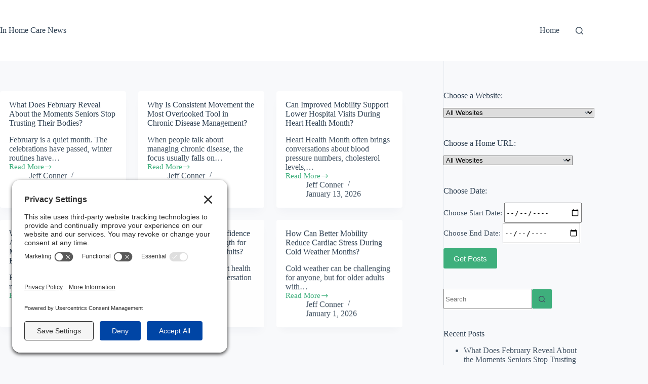

--- FILE ---
content_type: text/html; charset=UTF-8
request_url: https://inhomecarenews.com/
body_size: 13286
content:
<!doctype html>
<html lang="en-US">
<head>
	
	<meta charset="UTF-8">
	<meta name="viewport" content="width=device-width, initial-scale=1, maximum-scale=5, viewport-fit=cover">
	<link rel="profile" href="https://gmpg.org/xfn/11">

	<meta name='robots' content='index, follow, max-image-preview:large, max-snippet:-1, max-video-preview:-1' />
	<style>img:is([sizes="auto" i], [sizes^="auto," i]) { contain-intrinsic-size: 3000px 1500px }</style>
	<!-- TERMAGEDDON + USERCENTRICS -->
<link rel="preconnect" href="//privacy-proxy.usercentrics.eu">
<link rel="preload" href="//privacy-proxy.usercentrics.eu/latest/uc-block.bundle.js" as="script">
<script type="application/javascript" src="https://privacy-proxy.usercentrics.eu/latest/uc-block.bundle.js"></script>
<script id="usercentrics-cmp" src="https://app.usercentrics.eu/browser-ui/latest/loader.js" data-settings-id="_nePdTwuUsA408" async></script>
<script>uc.setCustomTranslations('https://termageddon.ams3.cdn.digitaloceanspaces.com/translations/');</script><!-- END TERMAGEDDON + USERCENTRICS -->

	<!-- This site is optimized with the Yoast SEO plugin v26.5 - https://yoast.com/wordpress/plugins/seo/ -->
	<title>In Home Care News -</title>
	<link rel="canonical" href="https://inhomecarenews.com/home/" />
	<link rel="next" href="https://inhomecarenews.com/home/page/2/" />
	<meta property="og:locale" content="en_US" />
	<meta property="og:type" content="website" />
	<meta property="og:title" content="In Home Care News -" />
	<meta property="og:url" content="https://inhomecarenews.com/home/" />
	<meta property="og:site_name" content="In Home Care News" />
	<meta name="twitter:card" content="summary_large_image" />
	<script type="application/ld+json" class="yoast-schema-graph">{"@context":"https://schema.org","@graph":[{"@type":["WebPage","CollectionPage"],"@id":"https://inhomecarenews.com/home/","url":"https://inhomecarenews.com/home/","name":"In Home Care News -","isPartOf":{"@id":"https://inhomecarenews.com/#website"},"datePublished":"2021-04-19T11:50:08+00:00","breadcrumb":{"@id":"https://inhomecarenews.com/home/#breadcrumb"},"inLanguage":"en-US"},{"@type":"BreadcrumbList","@id":"https://inhomecarenews.com/home/#breadcrumb","itemListElement":[{"@type":"ListItem","position":1,"name":"Home"}]},{"@type":"WebSite","@id":"https://inhomecarenews.com/#website","url":"https://inhomecarenews.com/","name":"In Home Care News","description":"","potentialAction":[{"@type":"SearchAction","target":{"@type":"EntryPoint","urlTemplate":"https://inhomecarenews.com/?s={search_term_string}"},"query-input":{"@type":"PropertyValueSpecification","valueRequired":true,"valueName":"search_term_string"}}],"inLanguage":"en-US"}]}</script>
	<!-- / Yoast SEO plugin. -->


<link rel="alternate" type="application/rss+xml" title="In Home Care News &raquo; Feed" href="https://inhomecarenews.com/feed/" />
<link rel='stylesheet' id='blocksy-dynamic-global-css' href='https://inhomecarenews.com/wp-content/uploads/blocksy/css/global.css?ver=74200' media='all' />
<link rel='stylesheet' id='wp-block-library-css' href='https://inhomecarenews.com/wp-includes/css/dist/block-library/style.min.css?ver=6.8.3' media='all' />
<style id='global-styles-inline-css'>
:root{--wp--preset--aspect-ratio--square: 1;--wp--preset--aspect-ratio--4-3: 4/3;--wp--preset--aspect-ratio--3-4: 3/4;--wp--preset--aspect-ratio--3-2: 3/2;--wp--preset--aspect-ratio--2-3: 2/3;--wp--preset--aspect-ratio--16-9: 16/9;--wp--preset--aspect-ratio--9-16: 9/16;--wp--preset--color--black: #000000;--wp--preset--color--cyan-bluish-gray: #abb8c3;--wp--preset--color--white: #ffffff;--wp--preset--color--pale-pink: #f78da7;--wp--preset--color--vivid-red: #cf2e2e;--wp--preset--color--luminous-vivid-orange: #ff6900;--wp--preset--color--luminous-vivid-amber: #fcb900;--wp--preset--color--light-green-cyan: #7bdcb5;--wp--preset--color--vivid-green-cyan: #00d084;--wp--preset--color--pale-cyan-blue: #8ed1fc;--wp--preset--color--vivid-cyan-blue: #0693e3;--wp--preset--color--vivid-purple: #9b51e0;--wp--preset--color--palette-color-1: var(--theme-palette-color-1, #3eaf7c);--wp--preset--color--palette-color-2: var(--theme-palette-color-2, #33a370);--wp--preset--color--palette-color-3: var(--theme-palette-color-3, #415161);--wp--preset--color--palette-color-4: var(--theme-palette-color-4, #2c3e50);--wp--preset--color--palette-color-5: var(--theme-palette-color-5, #E2E7ED);--wp--preset--color--palette-color-6: var(--theme-palette-color-6, #edeff2);--wp--preset--color--palette-color-7: var(--theme-palette-color-7, #f8f9fb);--wp--preset--color--palette-color-8: var(--theme-palette-color-8, #ffffff);--wp--preset--gradient--vivid-cyan-blue-to-vivid-purple: linear-gradient(135deg,rgba(6,147,227,1) 0%,rgb(155,81,224) 100%);--wp--preset--gradient--light-green-cyan-to-vivid-green-cyan: linear-gradient(135deg,rgb(122,220,180) 0%,rgb(0,208,130) 100%);--wp--preset--gradient--luminous-vivid-amber-to-luminous-vivid-orange: linear-gradient(135deg,rgba(252,185,0,1) 0%,rgba(255,105,0,1) 100%);--wp--preset--gradient--luminous-vivid-orange-to-vivid-red: linear-gradient(135deg,rgba(255,105,0,1) 0%,rgb(207,46,46) 100%);--wp--preset--gradient--very-light-gray-to-cyan-bluish-gray: linear-gradient(135deg,rgb(238,238,238) 0%,rgb(169,184,195) 100%);--wp--preset--gradient--cool-to-warm-spectrum: linear-gradient(135deg,rgb(74,234,220) 0%,rgb(151,120,209) 20%,rgb(207,42,186) 40%,rgb(238,44,130) 60%,rgb(251,105,98) 80%,rgb(254,248,76) 100%);--wp--preset--gradient--blush-light-purple: linear-gradient(135deg,rgb(255,206,236) 0%,rgb(152,150,240) 100%);--wp--preset--gradient--blush-bordeaux: linear-gradient(135deg,rgb(254,205,165) 0%,rgb(254,45,45) 50%,rgb(107,0,62) 100%);--wp--preset--gradient--luminous-dusk: linear-gradient(135deg,rgb(255,203,112) 0%,rgb(199,81,192) 50%,rgb(65,88,208) 100%);--wp--preset--gradient--pale-ocean: linear-gradient(135deg,rgb(255,245,203) 0%,rgb(182,227,212) 50%,rgb(51,167,181) 100%);--wp--preset--gradient--electric-grass: linear-gradient(135deg,rgb(202,248,128) 0%,rgb(113,206,126) 100%);--wp--preset--gradient--midnight: linear-gradient(135deg,rgb(2,3,129) 0%,rgb(40,116,252) 100%);--wp--preset--gradient--juicy-peach: linear-gradient(to right, #ffecd2 0%, #fcb69f 100%);--wp--preset--gradient--young-passion: linear-gradient(to right, #ff8177 0%, #ff867a 0%, #ff8c7f 21%, #f99185 52%, #cf556c 78%, #b12a5b 100%);--wp--preset--gradient--true-sunset: linear-gradient(to right, #fa709a 0%, #fee140 100%);--wp--preset--gradient--morpheus-den: linear-gradient(to top, #30cfd0 0%, #330867 100%);--wp--preset--gradient--plum-plate: linear-gradient(135deg, #667eea 0%, #764ba2 100%);--wp--preset--gradient--aqua-splash: linear-gradient(15deg, #13547a 0%, #80d0c7 100%);--wp--preset--gradient--love-kiss: linear-gradient(to top, #ff0844 0%, #ffb199 100%);--wp--preset--gradient--new-retrowave: linear-gradient(to top, #3b41c5 0%, #a981bb 49%, #ffc8a9 100%);--wp--preset--gradient--plum-bath: linear-gradient(to top, #cc208e 0%, #6713d2 100%);--wp--preset--gradient--high-flight: linear-gradient(to right, #0acffe 0%, #495aff 100%);--wp--preset--gradient--teen-party: linear-gradient(-225deg, #FF057C 0%, #8D0B93 50%, #321575 100%);--wp--preset--gradient--fabled-sunset: linear-gradient(-225deg, #231557 0%, #44107A 29%, #FF1361 67%, #FFF800 100%);--wp--preset--gradient--arielle-smile: radial-gradient(circle 248px at center, #16d9e3 0%, #30c7ec 47%, #46aef7 100%);--wp--preset--gradient--itmeo-branding: linear-gradient(180deg, #2af598 0%, #009efd 100%);--wp--preset--gradient--deep-blue: linear-gradient(to right, #6a11cb 0%, #2575fc 100%);--wp--preset--gradient--strong-bliss: linear-gradient(to right, #f78ca0 0%, #f9748f 19%, #fd868c 60%, #fe9a8b 100%);--wp--preset--gradient--sweet-period: linear-gradient(to top, #3f51b1 0%, #5a55ae 13%, #7b5fac 25%, #8f6aae 38%, #a86aa4 50%, #cc6b8e 62%, #f18271 75%, #f3a469 87%, #f7c978 100%);--wp--preset--gradient--purple-division: linear-gradient(to top, #7028e4 0%, #e5b2ca 100%);--wp--preset--gradient--cold-evening: linear-gradient(to top, #0c3483 0%, #a2b6df 100%, #6b8cce 100%, #a2b6df 100%);--wp--preset--gradient--mountain-rock: linear-gradient(to right, #868f96 0%, #596164 100%);--wp--preset--gradient--desert-hump: linear-gradient(to top, #c79081 0%, #dfa579 100%);--wp--preset--gradient--ethernal-constance: linear-gradient(to top, #09203f 0%, #537895 100%);--wp--preset--gradient--happy-memories: linear-gradient(-60deg, #ff5858 0%, #f09819 100%);--wp--preset--gradient--grown-early: linear-gradient(to top, #0ba360 0%, #3cba92 100%);--wp--preset--gradient--morning-salad: linear-gradient(-225deg, #B7F8DB 0%, #50A7C2 100%);--wp--preset--gradient--night-call: linear-gradient(-225deg, #AC32E4 0%, #7918F2 48%, #4801FF 100%);--wp--preset--gradient--mind-crawl: linear-gradient(-225deg, #473B7B 0%, #3584A7 51%, #30D2BE 100%);--wp--preset--gradient--angel-care: linear-gradient(-225deg, #FFE29F 0%, #FFA99F 48%, #FF719A 100%);--wp--preset--gradient--juicy-cake: linear-gradient(to top, #e14fad 0%, #f9d423 100%);--wp--preset--gradient--rich-metal: linear-gradient(to right, #d7d2cc 0%, #304352 100%);--wp--preset--gradient--mole-hall: linear-gradient(-20deg, #616161 0%, #9bc5c3 100%);--wp--preset--gradient--cloudy-knoxville: linear-gradient(120deg, #fdfbfb 0%, #ebedee 100%);--wp--preset--gradient--soft-grass: linear-gradient(to top, #c1dfc4 0%, #deecdd 100%);--wp--preset--gradient--saint-petersburg: linear-gradient(135deg, #f5f7fa 0%, #c3cfe2 100%);--wp--preset--gradient--everlasting-sky: linear-gradient(135deg, #fdfcfb 0%, #e2d1c3 100%);--wp--preset--gradient--kind-steel: linear-gradient(-20deg, #e9defa 0%, #fbfcdb 100%);--wp--preset--gradient--over-sun: linear-gradient(60deg, #abecd6 0%, #fbed96 100%);--wp--preset--gradient--premium-white: linear-gradient(to top, #d5d4d0 0%, #d5d4d0 1%, #eeeeec 31%, #efeeec 75%, #e9e9e7 100%);--wp--preset--gradient--clean-mirror: linear-gradient(45deg, #93a5cf 0%, #e4efe9 100%);--wp--preset--gradient--wild-apple: linear-gradient(to top, #d299c2 0%, #fef9d7 100%);--wp--preset--gradient--snow-again: linear-gradient(to top, #e6e9f0 0%, #eef1f5 100%);--wp--preset--gradient--confident-cloud: linear-gradient(to top, #dad4ec 0%, #dad4ec 1%, #f3e7e9 100%);--wp--preset--gradient--glass-water: linear-gradient(to top, #dfe9f3 0%, white 100%);--wp--preset--gradient--perfect-white: linear-gradient(-225deg, #E3FDF5 0%, #FFE6FA 100%);--wp--preset--font-size--small: 13px;--wp--preset--font-size--medium: 20px;--wp--preset--font-size--large: clamp(22px, 1.375rem + ((1vw - 3.2px) * 0.625), 30px);--wp--preset--font-size--x-large: clamp(30px, 1.875rem + ((1vw - 3.2px) * 1.563), 50px);--wp--preset--font-size--xx-large: clamp(45px, 2.813rem + ((1vw - 3.2px) * 2.734), 80px);--wp--preset--spacing--20: 0.44rem;--wp--preset--spacing--30: 0.67rem;--wp--preset--spacing--40: 1rem;--wp--preset--spacing--50: 1.5rem;--wp--preset--spacing--60: 2.25rem;--wp--preset--spacing--70: 3.38rem;--wp--preset--spacing--80: 5.06rem;--wp--preset--shadow--natural: 6px 6px 9px rgba(0, 0, 0, 0.2);--wp--preset--shadow--deep: 12px 12px 50px rgba(0, 0, 0, 0.4);--wp--preset--shadow--sharp: 6px 6px 0px rgba(0, 0, 0, 0.2);--wp--preset--shadow--outlined: 6px 6px 0px -3px rgba(255, 255, 255, 1), 6px 6px rgba(0, 0, 0, 1);--wp--preset--shadow--crisp: 6px 6px 0px rgba(0, 0, 0, 1);}:root { --wp--style--global--content-size: var(--theme-block-max-width);--wp--style--global--wide-size: var(--theme-block-wide-max-width); }:where(body) { margin: 0; }.wp-site-blocks > .alignleft { float: left; margin-right: 2em; }.wp-site-blocks > .alignright { float: right; margin-left: 2em; }.wp-site-blocks > .aligncenter { justify-content: center; margin-left: auto; margin-right: auto; }:where(.wp-site-blocks) > * { margin-block-start: var(--theme-content-spacing); margin-block-end: 0; }:where(.wp-site-blocks) > :first-child { margin-block-start: 0; }:where(.wp-site-blocks) > :last-child { margin-block-end: 0; }:root { --wp--style--block-gap: var(--theme-content-spacing); }:root :where(.is-layout-flow) > :first-child{margin-block-start: 0;}:root :where(.is-layout-flow) > :last-child{margin-block-end: 0;}:root :where(.is-layout-flow) > *{margin-block-start: var(--theme-content-spacing);margin-block-end: 0;}:root :where(.is-layout-constrained) > :first-child{margin-block-start: 0;}:root :where(.is-layout-constrained) > :last-child{margin-block-end: 0;}:root :where(.is-layout-constrained) > *{margin-block-start: var(--theme-content-spacing);margin-block-end: 0;}:root :where(.is-layout-flex){gap: var(--theme-content-spacing);}:root :where(.is-layout-grid){gap: var(--theme-content-spacing);}.is-layout-flow > .alignleft{float: left;margin-inline-start: 0;margin-inline-end: 2em;}.is-layout-flow > .alignright{float: right;margin-inline-start: 2em;margin-inline-end: 0;}.is-layout-flow > .aligncenter{margin-left: auto !important;margin-right: auto !important;}.is-layout-constrained > .alignleft{float: left;margin-inline-start: 0;margin-inline-end: 2em;}.is-layout-constrained > .alignright{float: right;margin-inline-start: 2em;margin-inline-end: 0;}.is-layout-constrained > .aligncenter{margin-left: auto !important;margin-right: auto !important;}.is-layout-constrained > :where(:not(.alignleft):not(.alignright):not(.alignfull)){max-width: var(--wp--style--global--content-size);margin-left: auto !important;margin-right: auto !important;}.is-layout-constrained > .alignwide{max-width: var(--wp--style--global--wide-size);}body .is-layout-flex{display: flex;}.is-layout-flex{flex-wrap: wrap;align-items: center;}.is-layout-flex > :is(*, div){margin: 0;}body .is-layout-grid{display: grid;}.is-layout-grid > :is(*, div){margin: 0;}body{padding-top: 0px;padding-right: 0px;padding-bottom: 0px;padding-left: 0px;}.has-black-color{color: var(--wp--preset--color--black) !important;}.has-cyan-bluish-gray-color{color: var(--wp--preset--color--cyan-bluish-gray) !important;}.has-white-color{color: var(--wp--preset--color--white) !important;}.has-pale-pink-color{color: var(--wp--preset--color--pale-pink) !important;}.has-vivid-red-color{color: var(--wp--preset--color--vivid-red) !important;}.has-luminous-vivid-orange-color{color: var(--wp--preset--color--luminous-vivid-orange) !important;}.has-luminous-vivid-amber-color{color: var(--wp--preset--color--luminous-vivid-amber) !important;}.has-light-green-cyan-color{color: var(--wp--preset--color--light-green-cyan) !important;}.has-vivid-green-cyan-color{color: var(--wp--preset--color--vivid-green-cyan) !important;}.has-pale-cyan-blue-color{color: var(--wp--preset--color--pale-cyan-blue) !important;}.has-vivid-cyan-blue-color{color: var(--wp--preset--color--vivid-cyan-blue) !important;}.has-vivid-purple-color{color: var(--wp--preset--color--vivid-purple) !important;}.has-palette-color-1-color{color: var(--wp--preset--color--palette-color-1) !important;}.has-palette-color-2-color{color: var(--wp--preset--color--palette-color-2) !important;}.has-palette-color-3-color{color: var(--wp--preset--color--palette-color-3) !important;}.has-palette-color-4-color{color: var(--wp--preset--color--palette-color-4) !important;}.has-palette-color-5-color{color: var(--wp--preset--color--palette-color-5) !important;}.has-palette-color-6-color{color: var(--wp--preset--color--palette-color-6) !important;}.has-palette-color-7-color{color: var(--wp--preset--color--palette-color-7) !important;}.has-palette-color-8-color{color: var(--wp--preset--color--palette-color-8) !important;}.has-black-background-color{background-color: var(--wp--preset--color--black) !important;}.has-cyan-bluish-gray-background-color{background-color: var(--wp--preset--color--cyan-bluish-gray) !important;}.has-white-background-color{background-color: var(--wp--preset--color--white) !important;}.has-pale-pink-background-color{background-color: var(--wp--preset--color--pale-pink) !important;}.has-vivid-red-background-color{background-color: var(--wp--preset--color--vivid-red) !important;}.has-luminous-vivid-orange-background-color{background-color: var(--wp--preset--color--luminous-vivid-orange) !important;}.has-luminous-vivid-amber-background-color{background-color: var(--wp--preset--color--luminous-vivid-amber) !important;}.has-light-green-cyan-background-color{background-color: var(--wp--preset--color--light-green-cyan) !important;}.has-vivid-green-cyan-background-color{background-color: var(--wp--preset--color--vivid-green-cyan) !important;}.has-pale-cyan-blue-background-color{background-color: var(--wp--preset--color--pale-cyan-blue) !important;}.has-vivid-cyan-blue-background-color{background-color: var(--wp--preset--color--vivid-cyan-blue) !important;}.has-vivid-purple-background-color{background-color: var(--wp--preset--color--vivid-purple) !important;}.has-palette-color-1-background-color{background-color: var(--wp--preset--color--palette-color-1) !important;}.has-palette-color-2-background-color{background-color: var(--wp--preset--color--palette-color-2) !important;}.has-palette-color-3-background-color{background-color: var(--wp--preset--color--palette-color-3) !important;}.has-palette-color-4-background-color{background-color: var(--wp--preset--color--palette-color-4) !important;}.has-palette-color-5-background-color{background-color: var(--wp--preset--color--palette-color-5) !important;}.has-palette-color-6-background-color{background-color: var(--wp--preset--color--palette-color-6) !important;}.has-palette-color-7-background-color{background-color: var(--wp--preset--color--palette-color-7) !important;}.has-palette-color-8-background-color{background-color: var(--wp--preset--color--palette-color-8) !important;}.has-black-border-color{border-color: var(--wp--preset--color--black) !important;}.has-cyan-bluish-gray-border-color{border-color: var(--wp--preset--color--cyan-bluish-gray) !important;}.has-white-border-color{border-color: var(--wp--preset--color--white) !important;}.has-pale-pink-border-color{border-color: var(--wp--preset--color--pale-pink) !important;}.has-vivid-red-border-color{border-color: var(--wp--preset--color--vivid-red) !important;}.has-luminous-vivid-orange-border-color{border-color: var(--wp--preset--color--luminous-vivid-orange) !important;}.has-luminous-vivid-amber-border-color{border-color: var(--wp--preset--color--luminous-vivid-amber) !important;}.has-light-green-cyan-border-color{border-color: var(--wp--preset--color--light-green-cyan) !important;}.has-vivid-green-cyan-border-color{border-color: var(--wp--preset--color--vivid-green-cyan) !important;}.has-pale-cyan-blue-border-color{border-color: var(--wp--preset--color--pale-cyan-blue) !important;}.has-vivid-cyan-blue-border-color{border-color: var(--wp--preset--color--vivid-cyan-blue) !important;}.has-vivid-purple-border-color{border-color: var(--wp--preset--color--vivid-purple) !important;}.has-palette-color-1-border-color{border-color: var(--wp--preset--color--palette-color-1) !important;}.has-palette-color-2-border-color{border-color: var(--wp--preset--color--palette-color-2) !important;}.has-palette-color-3-border-color{border-color: var(--wp--preset--color--palette-color-3) !important;}.has-palette-color-4-border-color{border-color: var(--wp--preset--color--palette-color-4) !important;}.has-palette-color-5-border-color{border-color: var(--wp--preset--color--palette-color-5) !important;}.has-palette-color-6-border-color{border-color: var(--wp--preset--color--palette-color-6) !important;}.has-palette-color-7-border-color{border-color: var(--wp--preset--color--palette-color-7) !important;}.has-palette-color-8-border-color{border-color: var(--wp--preset--color--palette-color-8) !important;}.has-vivid-cyan-blue-to-vivid-purple-gradient-background{background: var(--wp--preset--gradient--vivid-cyan-blue-to-vivid-purple) !important;}.has-light-green-cyan-to-vivid-green-cyan-gradient-background{background: var(--wp--preset--gradient--light-green-cyan-to-vivid-green-cyan) !important;}.has-luminous-vivid-amber-to-luminous-vivid-orange-gradient-background{background: var(--wp--preset--gradient--luminous-vivid-amber-to-luminous-vivid-orange) !important;}.has-luminous-vivid-orange-to-vivid-red-gradient-background{background: var(--wp--preset--gradient--luminous-vivid-orange-to-vivid-red) !important;}.has-very-light-gray-to-cyan-bluish-gray-gradient-background{background: var(--wp--preset--gradient--very-light-gray-to-cyan-bluish-gray) !important;}.has-cool-to-warm-spectrum-gradient-background{background: var(--wp--preset--gradient--cool-to-warm-spectrum) !important;}.has-blush-light-purple-gradient-background{background: var(--wp--preset--gradient--blush-light-purple) !important;}.has-blush-bordeaux-gradient-background{background: var(--wp--preset--gradient--blush-bordeaux) !important;}.has-luminous-dusk-gradient-background{background: var(--wp--preset--gradient--luminous-dusk) !important;}.has-pale-ocean-gradient-background{background: var(--wp--preset--gradient--pale-ocean) !important;}.has-electric-grass-gradient-background{background: var(--wp--preset--gradient--electric-grass) !important;}.has-midnight-gradient-background{background: var(--wp--preset--gradient--midnight) !important;}.has-juicy-peach-gradient-background{background: var(--wp--preset--gradient--juicy-peach) !important;}.has-young-passion-gradient-background{background: var(--wp--preset--gradient--young-passion) !important;}.has-true-sunset-gradient-background{background: var(--wp--preset--gradient--true-sunset) !important;}.has-morpheus-den-gradient-background{background: var(--wp--preset--gradient--morpheus-den) !important;}.has-plum-plate-gradient-background{background: var(--wp--preset--gradient--plum-plate) !important;}.has-aqua-splash-gradient-background{background: var(--wp--preset--gradient--aqua-splash) !important;}.has-love-kiss-gradient-background{background: var(--wp--preset--gradient--love-kiss) !important;}.has-new-retrowave-gradient-background{background: var(--wp--preset--gradient--new-retrowave) !important;}.has-plum-bath-gradient-background{background: var(--wp--preset--gradient--plum-bath) !important;}.has-high-flight-gradient-background{background: var(--wp--preset--gradient--high-flight) !important;}.has-teen-party-gradient-background{background: var(--wp--preset--gradient--teen-party) !important;}.has-fabled-sunset-gradient-background{background: var(--wp--preset--gradient--fabled-sunset) !important;}.has-arielle-smile-gradient-background{background: var(--wp--preset--gradient--arielle-smile) !important;}.has-itmeo-branding-gradient-background{background: var(--wp--preset--gradient--itmeo-branding) !important;}.has-deep-blue-gradient-background{background: var(--wp--preset--gradient--deep-blue) !important;}.has-strong-bliss-gradient-background{background: var(--wp--preset--gradient--strong-bliss) !important;}.has-sweet-period-gradient-background{background: var(--wp--preset--gradient--sweet-period) !important;}.has-purple-division-gradient-background{background: var(--wp--preset--gradient--purple-division) !important;}.has-cold-evening-gradient-background{background: var(--wp--preset--gradient--cold-evening) !important;}.has-mountain-rock-gradient-background{background: var(--wp--preset--gradient--mountain-rock) !important;}.has-desert-hump-gradient-background{background: var(--wp--preset--gradient--desert-hump) !important;}.has-ethernal-constance-gradient-background{background: var(--wp--preset--gradient--ethernal-constance) !important;}.has-happy-memories-gradient-background{background: var(--wp--preset--gradient--happy-memories) !important;}.has-grown-early-gradient-background{background: var(--wp--preset--gradient--grown-early) !important;}.has-morning-salad-gradient-background{background: var(--wp--preset--gradient--morning-salad) !important;}.has-night-call-gradient-background{background: var(--wp--preset--gradient--night-call) !important;}.has-mind-crawl-gradient-background{background: var(--wp--preset--gradient--mind-crawl) !important;}.has-angel-care-gradient-background{background: var(--wp--preset--gradient--angel-care) !important;}.has-juicy-cake-gradient-background{background: var(--wp--preset--gradient--juicy-cake) !important;}.has-rich-metal-gradient-background{background: var(--wp--preset--gradient--rich-metal) !important;}.has-mole-hall-gradient-background{background: var(--wp--preset--gradient--mole-hall) !important;}.has-cloudy-knoxville-gradient-background{background: var(--wp--preset--gradient--cloudy-knoxville) !important;}.has-soft-grass-gradient-background{background: var(--wp--preset--gradient--soft-grass) !important;}.has-saint-petersburg-gradient-background{background: var(--wp--preset--gradient--saint-petersburg) !important;}.has-everlasting-sky-gradient-background{background: var(--wp--preset--gradient--everlasting-sky) !important;}.has-kind-steel-gradient-background{background: var(--wp--preset--gradient--kind-steel) !important;}.has-over-sun-gradient-background{background: var(--wp--preset--gradient--over-sun) !important;}.has-premium-white-gradient-background{background: var(--wp--preset--gradient--premium-white) !important;}.has-clean-mirror-gradient-background{background: var(--wp--preset--gradient--clean-mirror) !important;}.has-wild-apple-gradient-background{background: var(--wp--preset--gradient--wild-apple) !important;}.has-snow-again-gradient-background{background: var(--wp--preset--gradient--snow-again) !important;}.has-confident-cloud-gradient-background{background: var(--wp--preset--gradient--confident-cloud) !important;}.has-glass-water-gradient-background{background: var(--wp--preset--gradient--glass-water) !important;}.has-perfect-white-gradient-background{background: var(--wp--preset--gradient--perfect-white) !important;}.has-small-font-size{font-size: var(--wp--preset--font-size--small) !important;}.has-medium-font-size{font-size: var(--wp--preset--font-size--medium) !important;}.has-large-font-size{font-size: var(--wp--preset--font-size--large) !important;}.has-x-large-font-size{font-size: var(--wp--preset--font-size--x-large) !important;}.has-xx-large-font-size{font-size: var(--wp--preset--font-size--xx-large) !important;}
:root :where(.wp-block-pullquote){font-size: clamp(0.984em, 0.984rem + ((1vw - 0.2em) * 0.645), 1.5em);line-height: 1.6;}
</style>
<link rel='stylesheet' id='parent-style-css' href='https://inhomecarenews.com/wp-content/themes/blocksy/style.css?ver=6.8.3' media='all' />
<link rel='stylesheet' id='ct-main-styles-css' href='https://inhomecarenews.com/wp-content/themes/blocksy/static/bundle/main.min.css?ver=2.1.22' media='all' />
<link rel='stylesheet' id='ct-sidebar-styles-css' href='https://inhomecarenews.com/wp-content/themes/blocksy/static/bundle/sidebar.min.css?ver=2.1.22' media='all' />
<link rel="https://api.w.org/" href="https://inhomecarenews.com/wp-json/" /><link rel="EditURI" type="application/rsd+xml" title="RSD" href="https://inhomecarenews.com/xmlrpc.php?rsd" />
<meta name="generator" content="WordPress 6.8.3" />
<!-- Global site tag (gtag.js) - Google Analytics -->
<script async src="https://www.googletagmanager.com/gtag/js?id=G-N3G4P62VXH"></script>
<script>
  window.dataLayer = window.dataLayer || [];
  function gtag(){dataLayer.push(arguments);}
  gtag('js', new Date());

  gtag('config', 'G-N3G4P62VXH');
</script><noscript><link rel='stylesheet' href='https://inhomecarenews.com/wp-content/themes/blocksy/static/bundle/no-scripts.min.css' type='text/css'></noscript>
<link rel="icon" href="https://inhomecarenews.com/wp-content/uploads/2021/04/cropped-site-icon-32x32.png" sizes="32x32" />
<link rel="icon" href="https://inhomecarenews.com/wp-content/uploads/2021/04/cropped-site-icon-192x192.png" sizes="192x192" />
<link rel="apple-touch-icon" href="https://inhomecarenews.com/wp-content/uploads/2021/04/cropped-site-icon-180x180.png" />
<meta name="msapplication-TileImage" content="https://inhomecarenews.com/wp-content/uploads/2021/04/cropped-site-icon-270x270.png" />
		<style id="wp-custom-css">
			h2.sidebar_title {
    margin-top: 42px;
}		</style>
			</head>


<body class="blog wp-embed-responsive wp-theme-blocksy wp-child-theme-blocksy-child" data-link="type-2" data-prefix="blog" data-header="type-1" data-footer="type-1" >

<a class="skip-link screen-reader-text" href="#main" >Skip to content</a><div class="ct-drawer-canvas" data-location="start" >
		<div id="search-modal" class="ct-panel" data-behaviour="modal" role="dialog" aria-label="Search modal" inert>
			<div class="ct-panel-actions">
				<button class="ct-toggle-close" data-type="type-1" aria-label="Close search modal">
					<svg class="ct-icon" width="12" height="12" viewBox="0 0 15 15"><path d="M1 15a1 1 0 01-.71-.29 1 1 0 010-1.41l5.8-5.8-5.8-5.8A1 1 0 011.7.29l5.8 5.8 5.8-5.8a1 1 0 011.41 1.41l-5.8 5.8 5.8 5.8a1 1 0 01-1.41 1.41l-5.8-5.8-5.8 5.8A1 1 0 011 15z"/></svg>				</button>
			</div>

			<div class="ct-panel-content">
				

<form role="search" method="get" class="ct-search-form"  action="https://inhomecarenews.com/" aria-haspopup="listbox" data-live-results="thumbs">

	<input 
		type="search" class="modal-field"		placeholder="Search"
		value=""
		name="s"
		autocomplete="off"
		title="Search for..."
		aria-label="Search for..."
			>

	<div class="ct-search-form-controls">
		
		<button type="submit" class="wp-element-button" data-button="icon" aria-label="Search button" >
			<svg class="ct-icon ct-search-button-content" aria-hidden="true" width="15" height="15" viewBox="0 0 15 15"><path d="M14.8,13.7L12,11c0.9-1.2,1.5-2.6,1.5-4.2c0-3.7-3-6.8-6.8-6.8S0,3,0,6.8s3,6.8,6.8,6.8c1.6,0,3.1-0.6,4.2-1.5l2.8,2.8c0.1,0.1,0.3,0.2,0.5,0.2s0.4-0.1,0.5-0.2C15.1,14.5,15.1,14,14.8,13.7z M1.5,6.8c0-2.9,2.4-5.2,5.2-5.2S12,3.9,12,6.8S9.6,12,6.8,12S1.5,9.6,1.5,6.8z"/></svg>
			<span class="ct-ajax-loader">
				<svg viewBox="0 0 24 24">
					<circle cx="12" cy="12" r="10" opacity="0.2" fill="none" stroke="currentColor" stroke-miterlimit="10" stroke-width="2"/>

					<path d="m12,2c5.52,0,10,4.48,10,10" fill="none" stroke="currentColor" stroke-linecap="round" stroke-miterlimit="10" stroke-width="2">
						<animateTransform
							attributeName="transform"
							attributeType="XML"
							type="rotate"
							dur="0.6s"
							from="0 12 12"
							to="360 12 12"
							repeatCount="indefinite"
						/>
					</path>
				</svg>
			</span>
		</button>

		
					<input type="hidden" name="ct_post_type" value="post:page">
		
		

		<input type="hidden" value="8f4ef0b48e" class="ct-live-results-nonce" />	</div>

			<div class="screen-reader-text" aria-live="polite" role="status">
			No results		</div>
	
</form>


			</div>
		</div>

		<div id="offcanvas" class="ct-panel ct-header" data-behaviour="right-side" role="dialog" aria-label="Offcanvas modal" inert="" ><div class="ct-panel-inner">
		<div class="ct-panel-actions">
			
			<button class="ct-toggle-close" data-type="type-1" aria-label="Close drawer">
				<svg class="ct-icon" width="12" height="12" viewBox="0 0 15 15"><path d="M1 15a1 1 0 01-.71-.29 1 1 0 010-1.41l5.8-5.8-5.8-5.8A1 1 0 011.7.29l5.8 5.8 5.8-5.8a1 1 0 011.41 1.41l-5.8 5.8 5.8 5.8a1 1 0 01-1.41 1.41l-5.8-5.8-5.8 5.8A1 1 0 011 15z"/></svg>
			</button>
		</div>
		<div class="ct-panel-content" data-device="desktop" ><div class="ct-panel-content-inner"></div></div><div class="ct-panel-content" data-device="mobile" ><div class="ct-panel-content-inner">
<nav
	class="mobile-menu menu-container"
	data-id="mobile-menu" data-interaction="click" data-toggle-type="type-1" data-submenu-dots="yes" 	aria-label="Mobile Menu">

	<ul id="menu-mobile-menu" class=""><li id="menu-item-349093" class="menu-item menu-item-type-post_type menu-item-object-page current_page_parent menu-item-349093"><a href="https://inhomecarenews.com/home/" class="ct-menu-link">Home</a></li>
</ul></nav>

</div></div></div></div></div>
<div id="main-container">
	<header id="header" class="ct-header" data-id="type-1" itemscope="" itemtype="https://schema.org/WPHeader" ><div data-device="desktop" ><div data-row="middle" data-column-set="2" ><div class="ct-container" ><div data-column="start" data-placements="1" ><div data-items="primary" >
<div	class="site-branding"
	data-id="logo" 		itemscope="itemscope" itemtype="https://schema.org/Organization" >

	
			<div class="site-title-container">
			<span class="site-title " itemprop="name" ><a href="https://inhomecarenews.com/" rel="home" itemprop="url" >In Home Care News</a></span>					</div>
	  </div>

</div></div><div data-column="end" data-placements="1" ><div data-items="primary" >
<nav
	id="header-menu-1"
	class="header-menu-1 menu-container"
	data-id="menu" data-interaction="hover" 	data-menu="type-1"
	data-dropdown="type-1:simple"		data-responsive="no"	itemscope="" itemtype="https://schema.org/SiteNavigationElement" 	aria-label="Main Menu">

	<ul id="menu-main-menu" class="menu"><li id="menu-item-3936" class="menu-item menu-item-type-post_type menu-item-object-page current_page_parent menu-item-3936"><a href="https://inhomecarenews.com/home/" class="ct-menu-link">Home</a></li>
</ul></nav>


<button
	class="ct-header-search ct-toggle "
	data-toggle-panel="#search-modal"
	aria-controls="search-modal"
	aria-label="Search"
	data-label="left"
	data-id="search" >

	<span class="ct-label ct-hidden-sm ct-hidden-md ct-hidden-lg" aria-hidden="true">Search</span>

	<svg class="ct-icon" aria-hidden="true" width="15" height="15" viewBox="0 0 15 15"><path d="M14.8,13.7L12,11c0.9-1.2,1.5-2.6,1.5-4.2c0-3.7-3-6.8-6.8-6.8S0,3,0,6.8s3,6.8,6.8,6.8c1.6,0,3.1-0.6,4.2-1.5l2.8,2.8c0.1,0.1,0.3,0.2,0.5,0.2s0.4-0.1,0.5-0.2C15.1,14.5,15.1,14,14.8,13.7z M1.5,6.8c0-2.9,2.4-5.2,5.2-5.2S12,3.9,12,6.8S9.6,12,6.8,12S1.5,9.6,1.5,6.8z"/></svg></button>
</div></div></div></div></div><div data-device="mobile" ><div data-row="middle" data-column-set="2" ><div class="ct-container" ><div data-column="start" data-placements="1" ><div data-items="primary" >
<div	class="site-branding"
	data-id="logo" 		>

	
			<div class="site-title-container">
			<span class="site-title " ><a href="https://inhomecarenews.com/" rel="home" >In Home Care News</a></span>					</div>
	  </div>

</div></div><div data-column="end" data-placements="1" ><div data-items="primary" >
<button
	class="ct-header-trigger ct-toggle "
	data-toggle-panel="#offcanvas"
	aria-controls="offcanvas"
	data-design="simple"
	data-label="right"
	aria-label="Menu"
	data-id="trigger" >

	<span class="ct-label ct-hidden-sm ct-hidden-md ct-hidden-lg" aria-hidden="true">Menu</span>

	<svg class="ct-icon" width="18" height="14" viewBox="0 0 18 14" data-type="type-3" aria-hidden="true" >
		<rect y="0.00" width="18" height="1.7" rx="1"/>
		<rect y="6.15" width="18" height="1.7" rx="1"/>
		<rect y="12.3" width="18" height="1.7" rx="1"/>
	</svg></button>
</div></div></div></div></div></header>
	<main id="main" class="site-main hfeed" itemscope="itemscope" itemtype="https://schema.org/CreativeWork" >

		
<div class="ct-container" data-sidebar="right" data-vertical-spacing="top:bottom">
	<section >
		<div class="entries" data-archive="default" data-layout="grid" data-cards="boxed" ><article class="entry-card card-content post-350170 post type-post status-publish format-standard hentry category-uncategorized" data-reveal="bottom:no"><h2 class="entry-title" ><a href="https://pacificmobility.com/what-does-february-reveal-about-the-moments-seniors-stop-trusting-their-bodies/" rel="bookmark" >What Does February Reveal About the Moments Seniors Stop Trusting Their Bodies?</a></h2><div class="entry-excerpt" ><p>February is a quiet month. The celebrations have passed, winter routines have…</p>
</div><a class="entry-button" href="https://pacificmobility.com/what-does-february-reveal-about-the-moments-seniors-stop-trusting-their-bodies/" >Read More<svg width="17px" height="17px" viewBox="0 0 32 32" fill="currentColor"><path d="M 21.1875 9.28125 L 19.78125 10.71875 L 24.0625 15 L 4 15 L 4 17 L 24.0625 17 L 19.78125 21.28125 L 21.1875 22.71875 L 27.90625 16 Z "></path></svg><span class="screen-reader-text" >What Does February Reveal About the Moments Seniors Stop Trusting Their Bodies?</span></a><ul class="entry-meta" data-type="simple:slash" data-id="ZF6hVi"  ><li class="meta-author" itemprop="author" itemscope="" itemtype="https://schema.org/Person" ><a class="ct-meta-element-author" href="https://inhomecarenews.com/author/jeff-conner/" title="Posts by Jeff Conner" rel="author" itemprop="url" ><span itemprop="name" >Jeff Conner</span></a></li><li class="meta-date" itemprop="datePublished" ><time class="ct-meta-element-date" datetime="2026-01-20T10:00:00+00:00" >January 20, 2026</time></li></ul></article><article class="entry-card card-content post-350169 post type-post status-publish format-standard hentry category-uncategorized" data-reveal="bottom:no"><h2 class="entry-title" ><a href="https://pacificmobility.com/why-is-consistent-movement-the-most-overlooked-tool-in-chronic-disease-management/" rel="bookmark" >Why Is Consistent Movement the Most Overlooked Tool in Chronic Disease Management?</a></h2><div class="entry-excerpt" ><p>When people talk about managing chronic disease, the focus usually falls on…</p>
</div><a class="entry-button" href="https://pacificmobility.com/why-is-consistent-movement-the-most-overlooked-tool-in-chronic-disease-management/" >Read More<svg width="17px" height="17px" viewBox="0 0 32 32" fill="currentColor"><path d="M 21.1875 9.28125 L 19.78125 10.71875 L 24.0625 15 L 4 15 L 4 17 L 24.0625 17 L 19.78125 21.28125 L 21.1875 22.71875 L 27.90625 16 Z "></path></svg><span class="screen-reader-text" >Why Is Consistent Movement the Most Overlooked Tool in Chronic Disease Management?</span></a><ul class="entry-meta" data-type="simple:slash" data-id="ZF6hVi"  ><li class="meta-author" itemprop="author" itemscope="" itemtype="https://schema.org/Person" ><a class="ct-meta-element-author" href="https://inhomecarenews.com/author/jeff-conner/" title="Posts by Jeff Conner" rel="author" itemprop="url" ><span itemprop="name" >Jeff Conner</span></a></li><li class="meta-date" itemprop="datePublished" ><time class="ct-meta-element-date" datetime="2026-01-15T10:00:00+00:00" >January 15, 2026</time></li></ul></article><article class="entry-card card-content post-350168 post type-post status-publish format-standard hentry category-uncategorized" data-reveal="bottom:no"><h2 class="entry-title" ><a href="https://pacificmobility.com/can-improved-mobility-support-lower-hospital-visits-during-heart-health-month/" rel="bookmark" >Can Improved Mobility Support Lower Hospital Visits During Heart Health Month?</a></h2><div class="entry-excerpt" ><p>Heart Health Month often brings conversations about blood pressure numbers, cholesterol levels,…</p>
</div><a class="entry-button" href="https://pacificmobility.com/can-improved-mobility-support-lower-hospital-visits-during-heart-health-month/" >Read More<svg width="17px" height="17px" viewBox="0 0 32 32" fill="currentColor"><path d="M 21.1875 9.28125 L 19.78125 10.71875 L 24.0625 15 L 4 15 L 4 17 L 24.0625 17 L 19.78125 21.28125 L 21.1875 22.71875 L 27.90625 16 Z "></path></svg><span class="screen-reader-text" >Can Improved Mobility Support Lower Hospital Visits During Heart Health Month?</span></a><ul class="entry-meta" data-type="simple:slash" data-id="ZF6hVi"  ><li class="meta-author" itemprop="author" itemscope="" itemtype="https://schema.org/Person" ><a class="ct-meta-element-author" href="https://inhomecarenews.com/author/jeff-conner/" title="Posts by Jeff Conner" rel="author" itemprop="url" ><span itemprop="name" >Jeff Conner</span></a></li><li class="meta-date" itemprop="datePublished" ><time class="ct-meta-element-date" datetime="2026-01-13T10:00:00+00:00" >January 13, 2026</time></li></ul></article><article class="entry-card card-content post-350167 post type-post status-publish format-standard hentry category-uncategorized" data-reveal="bottom:no"><h2 class="entry-title" ><a href="https://pacificmobility.com/what-does-february-reveal-about-the-connection-between-movement-and-mental-well-being/" rel="bookmark" >What Does February Reveal About the Connection Between Movement and Mental Well-Being?</a></h2><div class="entry-excerpt" ><p>February is a quiet month. The rush of the new year has…</p>
</div><a class="entry-button" href="https://pacificmobility.com/what-does-february-reveal-about-the-connection-between-movement-and-mental-well-being/" >Read More<svg width="17px" height="17px" viewBox="0 0 32 32" fill="currentColor"><path d="M 21.1875 9.28125 L 19.78125 10.71875 L 24.0625 15 L 4 15 L 4 17 L 24.0625 17 L 19.78125 21.28125 L 21.1875 22.71875 L 27.90625 16 Z "></path></svg><span class="screen-reader-text" >What Does February Reveal About the Connection Between Movement and Mental Well-Being?</span></a><ul class="entry-meta" data-type="simple:slash" data-id="ZF6hVi"  ><li class="meta-author" itemprop="author" itemscope="" itemtype="https://schema.org/Person" ><a class="ct-meta-element-author" href="https://inhomecarenews.com/author/jeff-conner/" title="Posts by Jeff Conner" rel="author" itemprop="url" ><span itemprop="name" >Jeff Conner</span></a></li><li class="meta-date" itemprop="datePublished" ><time class="ct-meta-element-date" datetime="2026-01-08T10:00:00+00:00" >January 8, 2026</time></li></ul></article><article class="entry-card card-content post-350166 post type-post status-publish format-standard hentry category-uncategorized" data-reveal="bottom:no"><h2 class="entry-title" ><a href="https://pacificmobility.com/why-does-mobility-confidence-matter-more-than-strength-for-heart-health-in-older-adults/" rel="bookmark" >Why Does Mobility Confidence Matter More Than Strength for Heart Health in Older Adults?</a></h2><div class="entry-excerpt" ><p>When we talk about heart health for older adults, the conversation often…</p>
</div><a class="entry-button" href="https://pacificmobility.com/why-does-mobility-confidence-matter-more-than-strength-for-heart-health-in-older-adults/" >Read More<svg width="17px" height="17px" viewBox="0 0 32 32" fill="currentColor"><path d="M 21.1875 9.28125 L 19.78125 10.71875 L 24.0625 15 L 4 15 L 4 17 L 24.0625 17 L 19.78125 21.28125 L 21.1875 22.71875 L 27.90625 16 Z "></path></svg><span class="screen-reader-text" >Why Does Mobility Confidence Matter More Than Strength for Heart Health in Older Adults?</span></a><ul class="entry-meta" data-type="simple:slash" data-id="ZF6hVi"  ><li class="meta-author" itemprop="author" itemscope="" itemtype="https://schema.org/Person" ><a class="ct-meta-element-author" href="https://inhomecarenews.com/author/jeff-conner/" title="Posts by Jeff Conner" rel="author" itemprop="url" ><span itemprop="name" >Jeff Conner</span></a></li><li class="meta-date" itemprop="datePublished" ><time class="ct-meta-element-date" datetime="2026-01-06T10:00:00+00:00" >January 6, 2026</time></li></ul></article><article class="entry-card card-content post-350165 post type-post status-publish format-standard hentry category-uncategorized" data-reveal="bottom:no"><h2 class="entry-title" ><a href="https://pacificmobility.com/how-can-better-mobility-reduce-cardiac-stress-during-cold-weather-months/" rel="bookmark" >How Can Better Mobility Reduce Cardiac Stress During Cold Weather Months?</a></h2><div class="entry-excerpt" ><p>Cold weather can be challenging for anyone, but for older adults with…</p>
</div><a class="entry-button" href="https://pacificmobility.com/how-can-better-mobility-reduce-cardiac-stress-during-cold-weather-months/" >Read More<svg width="17px" height="17px" viewBox="0 0 32 32" fill="currentColor"><path d="M 21.1875 9.28125 L 19.78125 10.71875 L 24.0625 15 L 4 15 L 4 17 L 24.0625 17 L 19.78125 21.28125 L 21.1875 22.71875 L 27.90625 16 Z "></path></svg><span class="screen-reader-text" >How Can Better Mobility Reduce Cardiac Stress During Cold Weather Months?</span></a><ul class="entry-meta" data-type="simple:slash" data-id="ZF6hVi"  ><li class="meta-author" itemprop="author" itemscope="" itemtype="https://schema.org/Person" ><a class="ct-meta-element-author" href="https://inhomecarenews.com/author/jeff-conner/" title="Posts by Jeff Conner" rel="author" itemprop="url" ><span itemprop="name" >Jeff Conner</span></a></li><li class="meta-date" itemprop="datePublished" ><time class="ct-meta-element-date" datetime="2026-01-01T10:00:00+00:00" >January 1, 2026</time></li></ul></article><article class="entry-card card-content post-350164 post type-post status-publish format-standard hentry category-uncategorized" data-reveal="bottom:no"><h2 class="entry-title" ><a href="https://pacificmobility.com/winter-weather-holiday-crowds-and-mobility-risks-families-should-prepare-for/" rel="bookmark" >Winter Weather, Holiday Crowds, and Mobility Risks Families Should Prepare For</a></h2><div class="entry-excerpt" ><p>Winter has a way of changing how we move through the world.…</p>
</div><a class="entry-button" href="https://pacificmobility.com/winter-weather-holiday-crowds-and-mobility-risks-families-should-prepare-for/" >Read More<svg width="17px" height="17px" viewBox="0 0 32 32" fill="currentColor"><path d="M 21.1875 9.28125 L 19.78125 10.71875 L 24.0625 15 L 4 15 L 4 17 L 24.0625 17 L 19.78125 21.28125 L 21.1875 22.71875 L 27.90625 16 Z "></path></svg><span class="screen-reader-text" >Winter Weather, Holiday Crowds, and Mobility Risks Families Should Prepare For</span></a><ul class="entry-meta" data-type="simple:slash" data-id="ZF6hVi"  ><li class="meta-author" itemprop="author" itemscope="" itemtype="https://schema.org/Person" ><a class="ct-meta-element-author" href="https://inhomecarenews.com/author/jeff-conner/" title="Posts by Jeff Conner" rel="author" itemprop="url" ><span itemprop="name" >Jeff Conner</span></a></li><li class="meta-date" itemprop="datePublished" ><time class="ct-meta-element-date" datetime="2025-12-30T10:00:00+00:00" >December 30, 2025</time></li></ul></article><article class="entry-card card-content post-350163 post type-post status-publish format-standard hentry category-uncategorized" data-reveal="bottom:no"><h2 class="entry-title" ><a href="https://pacificmobility.com/from-church-visits-to-family-dinners-supporting-mobility-during-christmas/" rel="bookmark" >From Church Visits to Family Dinners: Supporting Mobility During Christmas</a></h2><div class="entry-excerpt" ><p>Christmas is a season of movement. Not fast movement, but meaningful movement.…</p>
</div><a class="entry-button" href="https://pacificmobility.com/from-church-visits-to-family-dinners-supporting-mobility-during-christmas/" >Read More<svg width="17px" height="17px" viewBox="0 0 32 32" fill="currentColor"><path d="M 21.1875 9.28125 L 19.78125 10.71875 L 24.0625 15 L 4 15 L 4 17 L 24.0625 17 L 19.78125 21.28125 L 21.1875 22.71875 L 27.90625 16 Z "></path></svg><span class="screen-reader-text" >From Church Visits to Family Dinners: Supporting Mobility During Christmas</span></a><ul class="entry-meta" data-type="simple:slash" data-id="ZF6hVi"  ><li class="meta-author" itemprop="author" itemscope="" itemtype="https://schema.org/Person" ><a class="ct-meta-element-author" href="https://inhomecarenews.com/author/jeff-conner/" title="Posts by Jeff Conner" rel="author" itemprop="url" ><span itemprop="name" >Jeff Conner</span></a></li><li class="meta-date" itemprop="datePublished" ><time class="ct-meta-element-date" datetime="2025-12-25T10:00:00+00:00" >December 25, 2025</time></li></ul></article><article class="entry-card card-content post-350162 post type-post status-publish format-standard hentry category-uncategorized" data-reveal="bottom:no"><h2 class="entry-title" ><a href="https://pacificmobility.com/why-is-disinfecting-medical-equipment-just-as-vital-as-handwashing/" rel="bookmark" >Why is disinfecting medical equipment just as vital as handwashing?</a></h2><div class="entry-excerpt" ><p>Why Is Disinfecting Medical Equipment Just as Vital as Handwashing? For years,…</p>
</div><a class="entry-button" href="https://pacificmobility.com/why-is-disinfecting-medical-equipment-just-as-vital-as-handwashing/" >Read More<svg width="17px" height="17px" viewBox="0 0 32 32" fill="currentColor"><path d="M 21.1875 9.28125 L 19.78125 10.71875 L 24.0625 15 L 4 15 L 4 17 L 24.0625 17 L 19.78125 21.28125 L 21.1875 22.71875 L 27.90625 16 Z "></path></svg><span class="screen-reader-text" >Why is disinfecting medical equipment just as vital as handwashing?</span></a><ul class="entry-meta" data-type="simple:slash" data-id="ZF6hVi"  ><li class="meta-author" itemprop="author" itemscope="" itemtype="https://schema.org/Person" ><a class="ct-meta-element-author" href="https://inhomecarenews.com/author/jeff-conner/" title="Posts by Jeff Conner" rel="author" itemprop="url" ><span itemprop="name" >Jeff Conner</span></a></li><li class="meta-date" itemprop="datePublished" ><time class="ct-meta-element-date" datetime="2025-12-23T10:00:00+00:00" >December 23, 2025</time></li></ul></article><article class="entry-card card-content post-350161 post type-post status-publish format-standard hentry category-uncategorized" data-reveal="bottom:no"><h2 class="entry-title" ><a href="https://pacificmobility.com/could-home-care-tools-improve-patient-safety-this-winter/" rel="bookmark" >Could Home Care Tools Improve Patient Safety This Winter?</a></h2><div class="entry-excerpt" ><p>Winter has a way of reminding us that even the smallest tasks…</p>
</div><a class="entry-button" href="https://pacificmobility.com/could-home-care-tools-improve-patient-safety-this-winter/" >Read More<svg width="17px" height="17px" viewBox="0 0 32 32" fill="currentColor"><path d="M 21.1875 9.28125 L 19.78125 10.71875 L 24.0625 15 L 4 15 L 4 17 L 24.0625 17 L 19.78125 21.28125 L 21.1875 22.71875 L 27.90625 16 Z "></path></svg><span class="screen-reader-text" >Could Home Care Tools Improve Patient Safety This Winter?</span></a><ul class="entry-meta" data-type="simple:slash" data-id="ZF6hVi"  ><li class="meta-author" itemprop="author" itemscope="" itemtype="https://schema.org/Person" ><a class="ct-meta-element-author" href="https://inhomecarenews.com/author/jeff-conner/" title="Posts by Jeff Conner" rel="author" itemprop="url" ><span itemprop="name" >Jeff Conner</span></a></li><li class="meta-date" itemprop="datePublished" ><time class="ct-meta-element-date" datetime="2025-12-18T10:00:00+00:00" >December 18, 2025</time></li></ul></article><article class="entry-card card-content post-350160 post type-post status-publish format-standard hentry category-uncategorized" data-reveal="bottom:no"><h2 class="entry-title" ><a href="https://pacificmobility.com/are-your-patients-protected-against-winter-health-and-mobility-risks/" rel="bookmark" >Are your patients protected against winter health and mobility risks?</a></h2><div class="entry-excerpt" ><p>Every December, as a homecare owner, I notice a shift. The air…</p>
</div><a class="entry-button" href="https://pacificmobility.com/are-your-patients-protected-against-winter-health-and-mobility-risks/" >Read More<svg width="17px" height="17px" viewBox="0 0 32 32" fill="currentColor"><path d="M 21.1875 9.28125 L 19.78125 10.71875 L 24.0625 15 L 4 15 L 4 17 L 24.0625 17 L 19.78125 21.28125 L 21.1875 22.71875 L 27.90625 16 Z "></path></svg><span class="screen-reader-text" >Are your patients protected against winter health and mobility risks?</span></a><ul class="entry-meta" data-type="simple:slash" data-id="ZF6hVi"  ><li class="meta-author" itemprop="author" itemscope="" itemtype="https://schema.org/Person" ><a class="ct-meta-element-author" href="https://inhomecarenews.com/author/jeff-conner/" title="Posts by Jeff Conner" rel="author" itemprop="url" ><span itemprop="name" >Jeff Conner</span></a></li><li class="meta-date" itemprop="datePublished" ><time class="ct-meta-element-date" datetime="2025-12-16T10:00:00+00:00" >December 16, 2025</time></li></ul></article><article class="entry-card card-content post-350159 post type-post status-publish format-standard hentry category-uncategorized" data-reveal="bottom:no"><h2 class="entry-title" ><a href="https://pacificmobility.com/is-your-clinic-prepared-to-support-patients-through-flu-season/" rel="bookmark" >Is your clinic prepared to support patients through flu season?</a></h2><div class="entry-excerpt" ><p>Every year when flu season approaches, clinics everywhere start preparing for the…</p>
</div><a class="entry-button" href="https://pacificmobility.com/is-your-clinic-prepared-to-support-patients-through-flu-season/" >Read More<svg width="17px" height="17px" viewBox="0 0 32 32" fill="currentColor"><path d="M 21.1875 9.28125 L 19.78125 10.71875 L 24.0625 15 L 4 15 L 4 17 L 24.0625 17 L 19.78125 21.28125 L 21.1875 22.71875 L 27.90625 16 Z "></path></svg><span class="screen-reader-text" >Is your clinic prepared to support patients through flu season?</span></a><ul class="entry-meta" data-type="simple:slash" data-id="ZF6hVi"  ><li class="meta-author" itemprop="author" itemscope="" itemtype="https://schema.org/Person" ><a class="ct-meta-element-author" href="https://inhomecarenews.com/author/jeff-conner/" title="Posts by Jeff Conner" rel="author" itemprop="url" ><span itemprop="name" >Jeff Conner</span></a></li><li class="meta-date" itemprop="datePublished" ><time class="ct-meta-element-date" datetime="2025-12-11T10:00:00+00:00" >December 11, 2025</time></li></ul></article></div>
		<nav class="ct-pagination" data-pagination="simple"  >
			<div class="ct-hidden-sm"><span aria-current="page" class="page-numbers current">1</span>
<a class="page-numbers" href="https://inhomecarenews.com/page/2/">2</a>
<a class="page-numbers" href="https://inhomecarenews.com/page/3/">3</a>
<a class="page-numbers" href="https://inhomecarenews.com/page/4/">4</a>
<span class="page-numbers dots">&hellip;</span>
<a class="page-numbers" href="https://inhomecarenews.com/page/91/">91</a></div><a class="next page-numbers" rel="next" href="https://inhomecarenews.com/page/2/">Next <svg width="9px" height="9px" viewBox="0 0 15 15" fill="currentColor"><path d="M4.1,15c0.2,0,0.4-0.1,0.6-0.2L11.4,8c0.3-0.3,0.3-0.8,0-1.1L4.8,0.2C4.5-0.1,4-0.1,3.7,0.2C3.4,0.5,3.4,1,3.7,1.3l6.1,6.1l-6.2,6.2c-0.3,0.3-0.3,0.8,0,1.1C3.7,14.9,3.9,15,4.1,15z"/></svg></a>
			
		</nav>	</section>

	<aside class="" data-type="type-3" id="sidebar" itemtype="https://schema.org/WPSideBar" itemscope="itemscope" ><div class="ct-sidebar" data-sticky="sidebar" ><h2 class="widget-title">Choose a Website:</h2>
<select name="website" id="website" onchange="location = this.value;">
	<option value="https://inhomecarenews.com">All Websites</option>
	  		<option  value="https://inhomecarenews.com/?getby=field&field=A Servant’s Heart Web Design _ Marketing">A Servant’s Heart Web Design &amp; Marketing</option>
      		<option  value="https://inhomecarenews.com/?getby=field&field=Pacific Mobility Center">Pacific Mobility Center</option>
      		<option  value="https://inhomecarenews.com/?getby=field&field=Pegasus Home Health Care">Pegasus Home Health Care</option>
      		<option  value="https://inhomecarenews.com/?getby=field&field=Safe and Sound Home Care">Safe and Sound Home Care</option>
    </select>
<h2 class="widget-title sidebar_title">Choose a Home URL:</h2>
<select name="website_home_url" id="website_home_url" onchange="location = this.value;">
	<option value="https://inhomecarenews.com">All Websites</option>
	  		<option  value="https://inhomecarenews.com/?getby=home_url&home_url=https://eldersell.com">https://eldersell.com</option>
      		<option  value="https://inhomecarenews.com/?getby=home_url&home_url=https://pacificmobility.com">https://pacificmobility.com</option>
      		<option  value="https://inhomecarenews.com/?getby=home_url&home_url=https://pegasushomecare.com">https://pegasushomecare.com</option>
      		<option  value="https://inhomecarenews.com/?getby=home_url&home_url=https://safeandsoundhomecare.com">https://safeandsoundhomecare.com</option>
    </select>
<h2 class="widget-title sidebar_title">Choose Date:</h2>
<form method="get" action="">
<label for="start_date">Choose Start Date:</label>
<input type="date" name="start_date" value="">
<label for="start_date">Choose End Date:</label>
<input type="date" name="end_date" value="">
<input style="margin-top:10px;" type="submit" value="Get Posts" name="get_post">
</form>
<div class="ct-widget is-layout-flow widget_text" id="text-2">			<div class="textwidget">
</div>
		</div><div class="ct-widget is-layout-flow widget_search" id="search-2">

<form role="search" method="get" class="ct-search-form" data-form-controls="inside" data-taxonomy-filter="false" data-submit-button="icon"  action="https://inhomecarenews.com/" aria-haspopup="listbox" data-live-results="thumbs">

	<input 
		type="search" 		placeholder="Search"
		value=""
		name="s"
		autocomplete="off"
		title="Search for..."
		aria-label="Search for..."
			>

	<div class="ct-search-form-controls">
		
		<button type="submit" class="wp-element-button" data-button="inside:icon" aria-label="Search button" >
			<svg class="ct-icon ct-search-button-content" aria-hidden="true" width="15" height="15" viewBox="0 0 15 15"><path d="M14.8,13.7L12,11c0.9-1.2,1.5-2.6,1.5-4.2c0-3.7-3-6.8-6.8-6.8S0,3,0,6.8s3,6.8,6.8,6.8c1.6,0,3.1-0.6,4.2-1.5l2.8,2.8c0.1,0.1,0.3,0.2,0.5,0.2s0.4-0.1,0.5-0.2C15.1,14.5,15.1,14,14.8,13.7z M1.5,6.8c0-2.9,2.4-5.2,5.2-5.2S12,3.9,12,6.8S9.6,12,6.8,12S1.5,9.6,1.5,6.8z"/></svg>
			<span class="ct-ajax-loader">
				<svg viewBox="0 0 24 24">
					<circle cx="12" cy="12" r="10" opacity="0.2" fill="none" stroke="currentColor" stroke-miterlimit="10" stroke-width="2"/>

					<path d="m12,2c5.52,0,10,4.48,10,10" fill="none" stroke="currentColor" stroke-linecap="round" stroke-miterlimit="10" stroke-width="2">
						<animateTransform
							attributeName="transform"
							attributeType="XML"
							type="rotate"
							dur="0.6s"
							from="0 12 12"
							to="360 12 12"
							repeatCount="indefinite"
						/>
					</path>
				</svg>
			</span>
		</button>

		
		
		

		<input type="hidden" value="8f4ef0b48e" class="ct-live-results-nonce" />	</div>

			<div class="screen-reader-text" aria-live="polite" role="status">
			No results		</div>
	
</form>


</div>
		<div class="ct-widget is-layout-flow widget_recent_entries" id="recent-posts-2">
		<h3 class="widget-title">Recent Posts</h3>
		<ul>
											<li>
					<a href="https://pacificmobility.com/what-does-february-reveal-about-the-moments-seniors-stop-trusting-their-bodies/">What Does February Reveal About the Moments Seniors Stop Trusting Their Bodies?</a>
									</li>
											<li>
					<a href="https://pacificmobility.com/why-is-consistent-movement-the-most-overlooked-tool-in-chronic-disease-management/">Why Is Consistent Movement the Most Overlooked Tool in Chronic Disease Management?</a>
									</li>
											<li>
					<a href="https://pacificmobility.com/can-improved-mobility-support-lower-hospital-visits-during-heart-health-month/">Can Improved Mobility Support Lower Hospital Visits During Heart Health Month?</a>
									</li>
											<li>
					<a href="https://pacificmobility.com/what-does-february-reveal-about-the-connection-between-movement-and-mental-well-being/">What Does February Reveal About the Connection Between Movement and Mental Well-Being?</a>
									</li>
											<li>
					<a href="https://pacificmobility.com/why-does-mobility-confidence-matter-more-than-strength-for-heart-health-in-older-adults/">Why Does Mobility Confidence Matter More Than Strength for Heart Health in Older Adults?</a>
									</li>
					</ul>

		</div><div class="ct-widget is-layout-flow widget_archive" id="archives-2"><h3 class="widget-title">Archives</h3>		<label class="screen-reader-text" for="archives-dropdown-2">Archives</label>
		<select id="archives-dropdown-2" name="archive-dropdown">
			
			<option value="">Select Month</option>
				<option value='https://inhomecarenews.com/2026/01/'> January 2026 &nbsp;(6)</option>
	<option value='https://inhomecarenews.com/2025/12/'> December 2025 &nbsp;(9)</option>
	<option value='https://inhomecarenews.com/2025/11/'> November 2025 &nbsp;(8)</option>
	<option value='https://inhomecarenews.com/2025/10/'> October 2025 &nbsp;(8)</option>
	<option value='https://inhomecarenews.com/2025/09/'> September 2025 &nbsp;(11)</option>
	<option value='https://inhomecarenews.com/2025/08/'> August 2025 &nbsp;(8)</option>
	<option value='https://inhomecarenews.com/2025/07/'> July 2025 &nbsp;(10)</option>
	<option value='https://inhomecarenews.com/2025/06/'> June 2025 &nbsp;(12)</option>
	<option value='https://inhomecarenews.com/2025/05/'> May 2025 &nbsp;(13)</option>
	<option value='https://inhomecarenews.com/2025/04/'> April 2025 &nbsp;(12)</option>
	<option value='https://inhomecarenews.com/2025/03/'> March 2025 &nbsp;(12)</option>
	<option value='https://inhomecarenews.com/2025/02/'> February 2025 &nbsp;(12)</option>
	<option value='https://inhomecarenews.com/2025/01/'> January 2025 &nbsp;(14)</option>
	<option value='https://inhomecarenews.com/2024/12/'> December 2024 &nbsp;(13)</option>
	<option value='https://inhomecarenews.com/2024/11/'> November 2024 &nbsp;(12)</option>
	<option value='https://inhomecarenews.com/2024/10/'> October 2024 &nbsp;(11)</option>
	<option value='https://inhomecarenews.com/2024/09/'> September 2024 &nbsp;(10)</option>
	<option value='https://inhomecarenews.com/2024/08/'> August 2024 &nbsp;(6)</option>
	<option value='https://inhomecarenews.com/2024/07/'> July 2024 &nbsp;(8)</option>
	<option value='https://inhomecarenews.com/2024/06/'> June 2024 &nbsp;(6)</option>
	<option value='https://inhomecarenews.com/2024/05/'> May 2024 &nbsp;(10)</option>
	<option value='https://inhomecarenews.com/2024/04/'> April 2024 &nbsp;(8)</option>
	<option value='https://inhomecarenews.com/2024/03/'> March 2024 &nbsp;(4)</option>
	<option value='https://inhomecarenews.com/2024/02/'> February 2024 &nbsp;(6)</option>
	<option value='https://inhomecarenews.com/2024/01/'> January 2024 &nbsp;(7)</option>
	<option value='https://inhomecarenews.com/2023/12/'> December 2023 &nbsp;(6)</option>
	<option value='https://inhomecarenews.com/2023/11/'> November 2023 &nbsp;(7)</option>
	<option value='https://inhomecarenews.com/2023/10/'> October 2023 &nbsp;(13)</option>
	<option value='https://inhomecarenews.com/2023/09/'> September 2023 &nbsp;(10)</option>
	<option value='https://inhomecarenews.com/2023/08/'> August 2023 &nbsp;(12)</option>
	<option value='https://inhomecarenews.com/2023/07/'> July 2023 &nbsp;(12)</option>
	<option value='https://inhomecarenews.com/2023/06/'> June 2023 &nbsp;(10)</option>
	<option value='https://inhomecarenews.com/2023/05/'> May 2023 &nbsp;(12)</option>
	<option value='https://inhomecarenews.com/2023/04/'> April 2023 &nbsp;(10)</option>
	<option value='https://inhomecarenews.com/2023/03/'> March 2023 &nbsp;(10)</option>
	<option value='https://inhomecarenews.com/2023/02/'> February 2023 &nbsp;(10)</option>
	<option value='https://inhomecarenews.com/2023/01/'> January 2023 &nbsp;(35)</option>
	<option value='https://inhomecarenews.com/2022/12/'> December 2022 &nbsp;(10)</option>
	<option value='https://inhomecarenews.com/2022/11/'> November 2022 &nbsp;(12)</option>
	<option value='https://inhomecarenews.com/2022/10/'> October 2022 &nbsp;(10)</option>
	<option value='https://inhomecarenews.com/2022/09/'> September 2022 &nbsp;(10)</option>
	<option value='https://inhomecarenews.com/2022/08/'> August 2022 &nbsp;(12)</option>
	<option value='https://inhomecarenews.com/2022/07/'> July 2022 &nbsp;(10)</option>
	<option value='https://inhomecarenews.com/2022/06/'> June 2022 &nbsp;(10)</option>
	<option value='https://inhomecarenews.com/2022/05/'> May 2022 &nbsp;(12)</option>
	<option value='https://inhomecarenews.com/2022/04/'> April 2022 &nbsp;(10)</option>
	<option value='https://inhomecarenews.com/2022/03/'> March 2022 &nbsp;(12)</option>
	<option value='https://inhomecarenews.com/2022/02/'> February 2022 &nbsp;(8)</option>
	<option value='https://inhomecarenews.com/2022/01/'> January 2022 &nbsp;(10)</option>
	<option value='https://inhomecarenews.com/2021/12/'> December 2021 &nbsp;(10)</option>
	<option value='https://inhomecarenews.com/2021/11/'> November 2021 &nbsp;(15)</option>
	<option value='https://inhomecarenews.com/2021/10/'> October 2021 &nbsp;(10)</option>
	<option value='https://inhomecarenews.com/2021/09/'> September 2021 &nbsp;(10)</option>
	<option value='https://inhomecarenews.com/2021/08/'> August 2021 &nbsp;(18)</option>
	<option value='https://inhomecarenews.com/2021/07/'> July 2021 &nbsp;(10)</option>
	<option value='https://inhomecarenews.com/2021/06/'> June 2021 &nbsp;(12)</option>
	<option value='https://inhomecarenews.com/2021/05/'> May 2021 &nbsp;(12)</option>
	<option value='https://inhomecarenews.com/2021/04/'> April 2021 &nbsp;(11)</option>
	<option value='https://inhomecarenews.com/2021/03/'> March 2021 &nbsp;(12)</option>
	<option value='https://inhomecarenews.com/2021/02/'> February 2021 &nbsp;(13)</option>
	<option value='https://inhomecarenews.com/2021/01/'> January 2021 &nbsp;(10)</option>
	<option value='https://inhomecarenews.com/2020/12/'> December 2020 &nbsp;(14)</option>
	<option value='https://inhomecarenews.com/2020/11/'> November 2020 &nbsp;(14)</option>
	<option value='https://inhomecarenews.com/2020/10/'> October 2020 &nbsp;(13)</option>
	<option value='https://inhomecarenews.com/2020/09/'> September 2020 &nbsp;(14)</option>
	<option value='https://inhomecarenews.com/2020/08/'> August 2020 &nbsp;(13)</option>
	<option value='https://inhomecarenews.com/2020/07/'> July 2020 &nbsp;(13)</option>
	<option value='https://inhomecarenews.com/2020/06/'> June 2020 &nbsp;(17)</option>
	<option value='https://inhomecarenews.com/2020/05/'> May 2020 &nbsp;(12)</option>
	<option value='https://inhomecarenews.com/2020/04/'> April 2020 &nbsp;(10)</option>
	<option value='https://inhomecarenews.com/2020/03/'> March 2020 &nbsp;(14)</option>
	<option value='https://inhomecarenews.com/2020/02/'> February 2020 &nbsp;(10)</option>
	<option value='https://inhomecarenews.com/2020/01/'> January 2020 &nbsp;(10)</option>
	<option value='https://inhomecarenews.com/2019/12/'> December 2019 &nbsp;(12)</option>
	<option value='https://inhomecarenews.com/2019/11/'> November 2019 &nbsp;(10)</option>
	<option value='https://inhomecarenews.com/2019/10/'> October 2019 &nbsp;(13)</option>
	<option value='https://inhomecarenews.com/2019/09/'> September 2019 &nbsp;(14)</option>
	<option value='https://inhomecarenews.com/2019/08/'> August 2019 &nbsp;(9)</option>
	<option value='https://inhomecarenews.com/2019/07/'> July 2019 &nbsp;(13)</option>
	<option value='https://inhomecarenews.com/2019/06/'> June 2019 &nbsp;(11)</option>
	<option value='https://inhomecarenews.com/2019/05/'> May 2019 &nbsp;(11)</option>
	<option value='https://inhomecarenews.com/2019/04/'> April 2019 &nbsp;(17)</option>
	<option value='https://inhomecarenews.com/2019/03/'> March 2019 &nbsp;(12)</option>
	<option value='https://inhomecarenews.com/2019/02/'> February 2019 &nbsp;(15)</option>
	<option value='https://inhomecarenews.com/2019/01/'> January 2019 &nbsp;(13)</option>
	<option value='https://inhomecarenews.com/2018/12/'> December 2018 &nbsp;(17)</option>
	<option value='https://inhomecarenews.com/2018/11/'> November 2018 &nbsp;(8)</option>
	<option value='https://inhomecarenews.com/2018/10/'> October 2018 &nbsp;(10)</option>
	<option value='https://inhomecarenews.com/2018/09/'> September 2018 &nbsp;(11)</option>
	<option value='https://inhomecarenews.com/2018/08/'> August 2018 &nbsp;(12)</option>
	<option value='https://inhomecarenews.com/2018/07/'> July 2018 &nbsp;(12)</option>
	<option value='https://inhomecarenews.com/2018/06/'> June 2018 &nbsp;(11)</option>
	<option value='https://inhomecarenews.com/2018/05/'> May 2018 &nbsp;(12)</option>
	<option value='https://inhomecarenews.com/2018/04/'> April 2018 &nbsp;(11)</option>
	<option value='https://inhomecarenews.com/2018/03/'> March 2018 &nbsp;(11)</option>
	<option value='https://inhomecarenews.com/2018/02/'> February 2018 &nbsp;(11)</option>
	<option value='https://inhomecarenews.com/2018/01/'> January 2018 &nbsp;(10)</option>

		</select>

			<script>
(function() {
	var dropdown = document.getElementById( "archives-dropdown-2" );
	function onSelectChange() {
		if ( dropdown.options[ dropdown.selectedIndex ].value !== '' ) {
			document.location.href = this.options[ this.selectedIndex ].value;
		}
	}
	dropdown.onchange = onSelectChange;
})();
</script>
</div><div class="ct-widget is-layout-flow widget_categories" id="categories-2"><h3 class="widget-title">Categories</h3><form action="https://inhomecarenews.com" method="get"><label class="screen-reader-text" for="cat">Categories</label><select  name='cat' id='cat' class='postform'>
	<option value='-1'>Select Category</option>
	<option class="level-0" value="421">aging&nbsp;&nbsp;(167)</option>
	<option class="level-0" value="424">agingdisability&nbsp;&nbsp;(3)</option>
	<option class="level-0" value="422">disability&nbsp;&nbsp;(165)</option>
	<option class="level-0" value="4">Google My Business&nbsp;&nbsp;(13)</option>
	<option class="level-0" value="425">News and Views&nbsp;&nbsp;(1)</option>
	<option class="level-0" value="9">Online Marketing&nbsp;&nbsp;(1)</option>
	<option class="level-0" value="6">Online Reputation Management&nbsp;&nbsp;(6)</option>
	<option class="level-0" value="423">Product Information&nbsp;&nbsp;(1)</option>
	<option class="level-0" value="2">SEO&nbsp;&nbsp;(21)</option>
	<option class="level-0" value="5">SEO &#8211; Local&nbsp;&nbsp;(15)</option>
	<option class="level-0" value="1">Uncategorized&nbsp;&nbsp;(893)</option>
	<option class="level-0" value="7">Voice Search&nbsp;&nbsp;(1)</option>
	<option class="level-0" value="3">Website Design&nbsp;&nbsp;(3)</option>
	<option class="level-0" value="8">Website Management&nbsp;&nbsp;(1)</option>
</select>
</form><script>
(function() {
	var dropdown = document.getElementById( "cat" );
	function onCatChange() {
		if ( dropdown.options[ dropdown.selectedIndex ].value > 0 ) {
			dropdown.parentNode.submit();
		}
	}
	dropdown.onchange = onCatChange;
})();
</script>
</div></div></aside></div>
	</main>

	<footer id="footer" class="ct-footer" data-id="type-1" itemscope="" itemtype="https://schema.org/WPFooter" ><div data-row="middle" ><div class="ct-container" ><div data-column="menu" >
<nav
	id="footer-menu"
	class="footer-menu-inline menu-container "
	data-id="menu" 		itemscope="" itemtype="https://schema.org/SiteNavigationElement" 	aria-label="Footer Menu">

	<ul id="menu-footer-menu" class="menu"><li id="menu-item-349960" class="menu-item menu-item-type-custom menu-item-object-custom menu-item-349960"><a target="_blank" href="https://eldersell.com/privacy-policy/" class="ct-menu-link">Privacy Policy</a></li>
<li id="menu-item-349961" class="menu-item menu-item-type-custom menu-item-object-custom menu-item-349961"><a target="_blank" href="https://eldersell.com/terms-of-service/" class="ct-menu-link">Terms of Service</a></li>
<li id="menu-item-349962" class="menu-item menu-item-type-custom menu-item-object-custom menu-item-349962"><a target="_blank" href="https://eldersell.com/disclaimer/" class="ct-menu-link">Disclaimer</a></li>
<li id="menu-item-349963" class="menu-item menu-item-type-custom menu-item-object-custom menu-item-349963"><a target="_blank" href="https://eldersell.com/cookie-policy/" class="ct-menu-link">Cookie Policy</a></li>
<li id="menu-item-349964" class="menu-item menu-item-type-custom menu-item-object-custom menu-item-349964"><a target="_blank" href="https://eldersell.com/accessibility-statement/" class="ct-menu-link">Accessibility Statement</a></li>
</ul></nav>
</div></div></div><div data-row="bottom" ><div class="ct-container" ><div data-column="copyright" >
<div
	class="ct-footer-copyright"
	data-id="copyright" >

	<p>Copyright © 2026 In Home Care News - Created and Managed by <a href="https://eldersell.com/" target="_blank" rel="nofollow noopener">A Servant's Heart Web Design and Marketing </a></p></div>
</div></div></div></footer></div>

<script type="speculationrules">
{"prefetch":[{"source":"document","where":{"and":[{"href_matches":"\/*"},{"not":{"href_matches":["\/wp-*.php","\/wp-admin\/*","\/wp-content\/uploads\/*","\/wp-content\/*","\/wp-content\/plugins\/*","\/wp-content\/themes\/blocksy-child\/*","\/wp-content\/themes\/blocksy\/*","\/*\\?(.+)"]}},{"not":{"selector_matches":"a[rel~=\"nofollow\"]"}},{"not":{"selector_matches":".no-prefetch, .no-prefetch a"}}]},"eagerness":"conservative"}]}
</script>
<script src="https://cdn.userway.org/widget.js" data-account="bjvNG2m0jh" data-position="3"></script>    <script>
	jQuery( document ).ready(function() {
		jQuery('body.blog h2.entry-title a').attr("target","_blank");
		jQuery('body.blog a.entry-button').attr("target","_blank");
	});
    </script>
<script id="ct-scripts-js-extra">
var ct_localizations = {"ajax_url":"https:\/\/inhomecarenews.com\/wp-admin\/admin-ajax.php","public_url":"https:\/\/inhomecarenews.com\/wp-content\/themes\/blocksy\/static\/bundle\/","rest_url":"https:\/\/inhomecarenews.com\/wp-json\/","search_url":"https:\/\/inhomecarenews.com\/search\/QUERY_STRING\/","show_more_text":"Show more","more_text":"More","search_live_results":"Search results","search_live_no_results":"No results","search_live_no_result":"No results","search_live_one_result":"You got %s result. Please press Tab to select it.","search_live_many_results":"You got %s results. Please press Tab to select one.","search_live_stock_status_texts":{"instock":"In stock","outofstock":"Out of stock"},"clipboard_copied":"Copied!","clipboard_failed":"Failed to Copy","expand_submenu":"Expand dropdown menu","collapse_submenu":"Collapse dropdown menu","dynamic_js_chunks":[{"id":"blocksy_account","selector":".ct-header-account[data-state=\"out\"][href*=\"account-modal\"], .must-log-in a","url":"https:\/\/inhomecarenews.com\/wp-content\/plugins\/blocksy-companion-pro\/static\/bundle\/account.js?ver=2.1.22","trigger":"click"},{"id":"blocksy_dark_mode","selector":"[data-id=\"dark-mode-switcher\"]","url":"https:\/\/inhomecarenews.com\/wp-content\/plugins\/blocksy-companion-pro\/static\/bundle\/dark-mode.js?ver=2.1.22","trigger":"click"},{"id":"blocksy_sticky_header","selector":"header [data-sticky]","url":"https:\/\/inhomecarenews.com\/wp-content\/plugins\/blocksy-companion-pro\/static\/bundle\/sticky.js?ver=2.1.22"}],"dynamic_styles":{"lazy_load":"https:\/\/inhomecarenews.com\/wp-content\/themes\/blocksy\/static\/bundle\/non-critical-styles.min.css?ver=2.1.22","search_lazy":"https:\/\/inhomecarenews.com\/wp-content\/themes\/blocksy\/static\/bundle\/non-critical-search-styles.min.css?ver=2.1.22","back_to_top":"https:\/\/inhomecarenews.com\/wp-content\/themes\/blocksy\/static\/bundle\/back-to-top.min.css?ver=2.1.22"},"dynamic_styles_selectors":[{"selector":".ct-header-cart, #woo-cart-panel","url":"https:\/\/inhomecarenews.com\/wp-content\/themes\/blocksy\/static\/bundle\/cart-header-element-lazy.min.css?ver=2.1.22"},{"selector":".flexy","url":"https:\/\/inhomecarenews.com\/wp-content\/themes\/blocksy\/static\/bundle\/flexy.min.css?ver=2.1.22"}]};
</script>
<script src="https://inhomecarenews.com/wp-content/themes/blocksy/static/bundle/main.js?ver=2.1.22" id="ct-scripts-js"></script>

</body>
</html>
